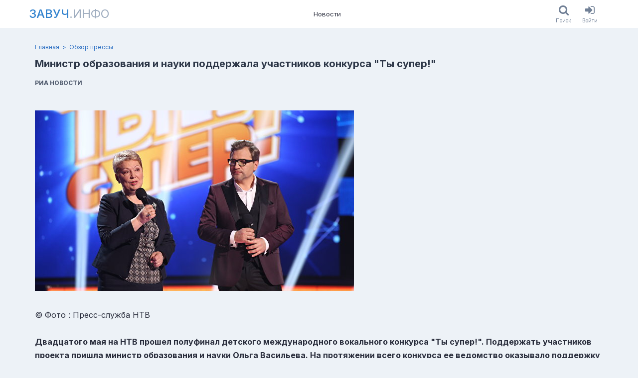

--- FILE ---
content_type: text/html; charset=utf-8
request_url: https://www.zavuch.info/news/791
body_size: 5925
content:
<!DOCTYPE html><html class="html no-js" lang="ru"><head><meta charset="utf-8" /><meta content="KfIXtRBKkbEKWa6mbvyfk9HXru82E7eJism374l5RjM" name="google-site-verification" /><meta content="96f21ddf3f20afe8" name="yandex-verification" /><meta content="2677a27db46c8097" name="mailru-verification" /><meta content="width=device-width, initial-scale=1, viewport-fit=cover" name="viewport" /><meta content="https://www.zavuch.info" name="appHost" /><meta content="https://www.zavuch.info" name="appRoot" /><meta content="guest" name="userID" /><meta content="&amp;nbsp;\n&amp;nbsp;\n© Фото : Пресс-служба НТВ\n&amp;nbsp;\nДвадцатого мая на&amp;nbsp;НТВ прошел полуфинал детского международного вокального конкурс..." name="description"></meta><meta content="&amp;nbsp;\n&amp;nbsp;\n© Фото : Пресс-служба НТВ\n&amp;nbsp;\nДвадцатого мая на&amp;nbsp;НТВ прошел полуфинал детского международного вокального конкурс..." property="og:description"></meta><meta content="Завуч.инфо" property="og:site_name"></meta><meta content="Министр образования и науки поддержала участников конкурса &quot;Ты супер!&quot; - Обзор прессы | Завуч.инфо" property="og:title"></meta><meta content="https://www.zavuch.info/news/791" property="og:url"></meta><meta content="https://www.zavuch.info/uploads/store/customphoto/871/image/898483e9f4e1f59119531f136431ae0d.jpg" property="og:image"></meta><title>Министр образования и науки поддержала участников конкурса &quot;Ты супер!&quot; - Обзор прессы | Завуч.инфо</title><meta name="csp-nonce" content="6WlJap7+vFXx8QjOA9qxuA==" /><meta name="csrf-param" content="authenticity_token" />
<meta name="csrf-token" content="3ePBCGbZ5aBNM7tFziO2HMAvDcwrLWvQK5zRkFbd2ddS-XvUMPRm9kT3JeUNT4E3wPSCbL-nWAs2uzwFBZYQ2A" /><link rel="stylesheet" href="https://www.zavuch.info/assets/web/application-97cf775e3ab2e31b83e60a370a747106bb8a1a26c032005b33478f56f76efef3.css" media="all" /><link rel="stylesheet" href="https://www.zavuch.info/packs/css/application-8759556f.chunk.css" media="all" /><script src="https://www.zavuch.info/packs/js/runtime~application-f9b9f8ff95f00a78ad2a.js" async="async"></script>
<script src="https://www.zavuch.info/packs/js/vendors~application-ecd4a29438f69da7b907.chunk.js" async="async"></script>
<script src="https://www.zavuch.info/packs/js/application-c2c24ccc48a2763cd3f5.chunk.js" async="async"></script><link rel="apple-touch-icon" sizes="180x180" href="/apple-touch-icon.png?v=2">
<link rel="icon" type="image/png" sizes="32x32" href="/favicon-32x32.png?v=2">
<link rel="icon" type="image/png" sizes="16x16" href="/favicon-16x16.png?v=2">
<link rel="manifest" href="/site.webmanifest?v=2">
<link rel="mask-icon" href="/safari-pinned-tab.svg?v=2" color="#1e97ba">
<link rel="shortcut icon" href="/favicon.ico?v=2">
<meta name="msapplication-TileColor" content="#1e97ba">
<meta name="theme-color" content="#ffffff">
</head><body class="body soda-layout body_desktop"><div class="soda-main"><div class="soda-main__content"><div class="soda-header dynamic-sticky dn_print"><div class="frame"><div class="container"><div class="soda-header__row"><a class="nav-logo uppercase text-xl -mx-3 p-1 md:text-2xl md:-mx-5 md:p-2" href="/"><span class="nav-logo__main">Завуч</span><span class="nav-logo__sub">.инфо</span></a><div class="nav-list"><a class="nav-item" href="/news?tag=media_news">Новости</a></div><div class="soda-header__aside row ali_c"><div class="flex"><a class="button ios-button" href="/search"><div class="ios-button__icon"><i class="fa fa-search"></i></div><div class="ios-button__label">Поиск</div></a><a class="button ios-button" href="/users/sign_in"><div class="ios-button__icon"><i class="fa fa-sign-in"></i></div><div class="ios-button__label">Войти</div></a></div></div></div></div></div></div><div class="page-header-block"><div class="frame"><div class="container"><div class="breadcrumb-list"><a class="breadcrumb-list__link" href="/news?tag=media_news"></a><a class="breadcrumb-item" href="/">Главная</a><a class="breadcrumb-item" href="/news?tag=media_news">Обзор прессы</a></div><div class="page-header-block_row flex justify-between"><div><h1 class="text-xl leading-tight font-bold text-gray-800 break-words">Министр образования и науки поддержала участников конкурса &quot;Ты супер!&quot;</h1><div class="flex flex-wrap -m-2 mt-2"><div class="m-2 text-xs text-gray-700 font-bold">РИА НОВОСТИ</div></div></div><div class="page-header-block__actions"></div></div></div></div></div><div class="section py-3"><div class="frame"><div class="container"><div class="html-block"><div class="b-article__story">
<div class="b-article__story-label"><span>&nbsp;</span></div>
</div>
<div class="b-article__announce">
<div class="b-media">
<div class="b-media__size">
<div class="b-share-media__default b-share-media__inited">
<div class="l-photoview__open"><img title="Министр образования и науки Российской Федерации поддержала участников конкурса Ты супер!" src="https://cdn4.img.ria.ru/images/149490/06/1494900699.jpg" alt="Министр образования и науки Российской Федерации поддержала участников конкурса Ты супер!" /></div>
<div class="b-share-media__main-position">&nbsp;</div>
</div>
</div>
<div class="b-media-copyright ">
<div class="b-media-copyright__copy"><span>&copy; Фото : Пресс-служба НТВ</span></div>
</div>
</div>
</div>
<div class="b-article__lead">&nbsp;</div>
<div class="b-article__body js-mediator-article">
<p><strong>Двадцатого мая на&nbsp;НТВ прошел полуфинал детского международного вокального конкурса "Ты супер!". Поддержать участников проекта пришла министр образования и&nbsp;науки Ольга Васильева. На протяжении всего конкурса ее ведомство оказывало поддержку проекту.</strong></p>
<p>&nbsp;</p>
<div id="inject_1494826075" class="b-inject b-inject__type-article">
<div class="b-inject__article m-right-align">
<div class="b-inject__article-photo"><img title="Телеведущий Вадим Такменев, заместитель главного редактора МИА Россия сегодня Елена Чепурных, генеральный продюсер телеканала НТВ Тимур Вайнштейн, продюсер Виктор Дробыш на пресс-конференции конкурса Ты супер!" src="https://cdn5.img.ria.ru/images/149480/18/1494801810.jpg" alt="Телеведущий Вадим Такменев, заместитель главного редактора МИА Россия сегодня Елена Чепурных, генеральный продюсер телеканала НТВ Тимур Вайнштейн, продюсер Виктор Дробыш на пресс-конференции конкурса Ты супер!" /></div>
<div class="b-inject__article-desc">
<div class="b-media-copyright ">
<div class="b-media-copyright__copy"><span><a href="http://www.rian.ru/docs/about/copyright.html">&nbsp;</a></span></div>
</div>
</div>
</div>
</div>
"Спасибо этому конкурсу за&nbsp;то, что здесь наши дети могут увидеть жизнь. Признаться, я не&nbsp;большой поклонник телевизионных шоу, но "Ты супер!"&nbsp;&mdash; это совершенно особый случай. Это конкурс, на&nbsp;котором нельзя врать и&nbsp;говорить неправду. Наблюдая за&nbsp;историями, происходящими на&nbsp;этом проекте невозможно сдержать слёз&hellip; Замечательно, что год от&nbsp;года становится всё больше людей, которые помогают нашим детям верить, что мы нужны друг другу и&nbsp;это только начало большого пути. Увы, не&nbsp;все смогут дойти до&nbsp;финала, но&nbsp;этот конкурс дает детям возможность почувствовать, что без&nbsp;поражений не&nbsp;бывает побед&nbsp;&mdash; и&nbsp;они смогут подняться и&nbsp;идти дальше. Также я хотела бы поблагодарить телеканал НТВ за&nbsp;то, что в&nbsp;конкурсе приняли участие дети не&nbsp;только со&nbsp;всех просторов нашей необъятной родины, но&nbsp;и из&nbsp;стран бывшего Советского союза",&nbsp;&mdash; сказала министр.
<p>&nbsp;Десять финалистов выступят на&nbsp;сцене Кремлёвского Дворца 26 мая. Зрители увидят видеоверсию финала в&nbsp;эту субботу в&nbsp;20:00 на&nbsp;НТВ. Проект "Ты супер!" телеканала НТВ и&nbsp;международного информационного агентства и&nbsp;радио&nbsp;<a href="http://sputniknews.com/" target="_blank">Sputnik</a>&nbsp;дает шанс талантливым детям из&nbsp;России, Абхазии, Азербайджана, Армении, Белоруссии, Грузии, Казахстана, Киргизии, Молдавии, Украины, Эстонии и&nbsp;Южной Осетии заявить о&nbsp;себе.</p>
<div class="b-banner ">&nbsp;</div>
<div id="inject_1494900462" class="b-inject b-inject__type-mega">
<div class="b-inject__mega ">
<div class="b-inject__mega-img">
<div class="b-share-media__default b-share-media__inited">
<div class="l-photoview__open"><img title="" src="https://cdn3.img.ria.ru/images/149490/05/1494900513.jpg" alt="" /></div>
<div class="b-share-media__main-position">&nbsp;</div>
</div>
</div>
<div class="b-inject__mega-desc">
<div class="b-media-copyright ">
<div class="b-media-copyright__copy"><span>&copy; Фото : Пресс-служба НТВ</span></div>
</div>
<div class="b-inject__mega-title"><span>Министр образования и науки Российской Федерации поддержала участников конкурса "Ты супер!"</span></div>
</div>
</div>
</div>
</div></div><div class="post-spoiler-card my-2 p-6 text-center rounded bg-gray-100 border border-solid border-gray-400"><div class="text-xl leading-tight font-bold text-red-600 break-words">Дальнейший текст доступен только читателям Завуч.инфо</div><div class="mt-1 text-sm text-gray-700">Пройдите бесплатную регистрацию на портале (или войдите в свой профиль),<br>и читайте полные версии новостей без ограничений.</div><a class="button h-30px button_blue mx-1 mt-2" href="/users/sign_up">Зарегистрироваться</a><a class="button h-30px button_link mx-1 mt-2" href="/users/sign_in">Войти</a></div><div class="flex items-end mb-6"><div class="social-card card card_grey pad_9 mt_24" style="max-width: 300px;"><div class="shareon"><a class="facebook"></a><a class="twitter"></a><a class="telegram"></a><a class="linkedin"></a><a class="vkontakte"></a></div></div></div><div class="mt-3 -mx-1"><a class="button h-30px button_red mx-1" href="/users/sign_up">Зарегистрироваться</a><a class="button h-30px button_blue mx-1" href="/users/sign_in">Войти</a></div>
  <div id="commontator-thread-2171" class="commontator thread">
      
<div id="commontator-thread-2171-show" class="show commontator-hidden">
  <a id="commontator-thread-2171-show-link" href="#">Показать комментарии</a>
</div>

<div id="commontator-thread-2171-content" class="content">

  <div id="commontator-thread-2171-header" class="header">
    <span id="commontator-thread-2171-actions" class="actions">

    </span>

    <span id="commontator-thread-2171-status" class="status">
      Комментарии
    </span>
  </div>

    
<div id="commontator-thread-2171-reply" class="reply">
    <p>Вы должны залогиниться прежде чем оставить комментарий.</p>
</div>


  <div id="commontator-thread-2171-comment-list" class="comment-list">
    

  </div>

  <div id="commontator-thread-2171-pagination" class="pagination">
    <div id="commontator-thread-2171-page-entries-info" class="page-entries-info">
      
    </div>

    <div id="commontator-thread-2171-will-paginate" class="will-paginate">
      
    </div>
  </div>
</div>

<script type="text/javascript">
  
$("#commontator-thread-2171-hide-link").click(function() {
  $("#commontator-thread-2171-content").hide();

  var commontatorLink = $("#commontator-thread-2171-show").fadeIn();
  $('html, body').animate(
    { scrollTop: commontatorLink.offset().top - window.innerHeight/2 }, 'fast'
  );
});

$("#commontator-thread-2171-show-link").click(function() {
  var commontatorThread = $("#commontator-thread-2171-content").fadeIn();
  $('html, body').animate(
    { scrollTop: commontatorThread.offset().top - window.innerHeight/2 }, 'fast'
  );

  $("#commontator-thread-2171-show").hide();
});

$("#commontator-thread-2171-hide").show();

</script>

  </div>
</div></div></div></div><div class="soda-main__footer"><div class="footer-section dn_print py-4 text-sm"><div class="frame"><div class="container"><div class="flex justify-between -m-1"><div class="m-1 py-2"><div class="flex -m-1"><a class="text-gray-200 m-1 p-1 no-underline hover:text-blue-200" href="/press_releases/new">Обратная связь</a><a class="text-gray-200 m-1 p-1 no-underline hover:text-blue-200" href="/contacts">Контакты</a><div class="m-1"><div class="flex flex-no-wrap -m-1"><a class="text-gray-200 m-1 p-1 no-underline hover:text-blue-200" href="/about">О проекте</a><a class="text-gray-200 m-1 p-1 no-underline hover:text-blue-200" aria-label="О проекте (en)" href="/about-en"><span class="flag-icon flag-icon-gb"></span></a><a class="text-gray-200 m-1 p-1 no-underline hover:text-blue-200" aria-label="О проекте (de)" href="/about-de"><span class="flag-icon flag-icon-de"></span></a></div></div></div><div class="flex -m-1 items-center"><div class="m-1 p-1">Мы в соцсетях:</div><a class="text-2xl leading-none text-gray-200 m-1 p-2 no-underline hover:text-blue-200" aria-label="Группа в ВК" target="_blank" rel="noopener noreferrer" href="https://vk.com/zavuchinfo"><i class="fa fa-vk"></i></a><a class="text-2xl leading-none text-gray-200 m-1 p-2 no-underline hover:text-blue-200" aria-label="Группа в Facebook" target="_blank" rel="noopener noreferrer" href="https://www.facebook.com/zavuchinfo"><i class="fa fa-facebook"></i></a><a class="text-2xl leading-none text-gray-200 m-1 p-2 no-underline hover:text-blue-200" aria-label="Аккаунт в Твиттере" target="_blank" rel="noopener noreferrer" href="https://twitter.com/educationpl"><i class="fa fa-twitter"></i></a></div></div><div class="m-1 py-2" style="max-width: 500px;"><div class="mb-3"><div>© Завуч.инфо Учитель-национальное достояние!</div><div>св-во о рег. СМИ ЭЛ № 77–34271</div></div><div class="text-xs"><div>При полном или частичном использовании материалов ссылка на «Завуч.инфо» обязательна. Администрация сайта не несет ответственности за достоверность информации, опубликованной в рекламных объявлениях.</div></div></div></div></div></div></div></div></div><div class="flash-collection" id="flashes"></div><div data-turbolinks-permanent="" id="div-permanent"><div class="blueimp-gallery" data-hide-page-scrollbars="false" data-transition-speed="250" id="blueimp-gallery"><div class="slides"></div><h3 class="title"></h3><a class="prev">‹</a><a class="next">›</a><ol class="indicator"></ol></div><!-- Root element of PhotoSwipe. Must have class pswp. -->
<div class="pswp" tabindex="-1" role="dialog" aria-hidden="true">

    <!-- Background of PhotoSwipe.
         It's a separate element as animating opacity is faster than rgba(). -->
    <div class="pswp__bg"></div>

    <!-- Slides wrapper with overflow:hidden. -->
    <div class="pswp__scroll-wrap">

        <!-- Container that holds slides.
            PhotoSwipe keeps only 3 of them in the DOM to save memory.
            Don't modify these 3 pswp__item elements, data is added later on. -->
        <div class="pswp__container">
            <div class="pswp__item"></div>
            <div class="pswp__item"></div>
            <div class="pswp__item"></div>
        </div>

        <!-- Default (PhotoSwipeUI_Default) interface on top of sliding area. Can be changed. -->
        <div class="pswp__ui pswp__ui--hidden">

            <div class="pswp__top-bar">

                <!--  Controls are self-explanatory. Order can be changed. -->

                <div class="pswp__counter"></div>

                <button class="pswp__button pswp__button--close" title="Close (Esc)"></button>

                <!-- <button class="pswp__button pswp__button--share" title="Share"></button> -->

                <button class="pswp__button pswp__button--fs" title="Toggle fullscreen"></button>

                <button class="pswp__button pswp__button--zoom" title="Zoom in/out"></button>

                <!-- Preloader demo https://codepen.io/dimsemenov/pen/yyBWoR -->
                <!-- element will get class pswp__preloader--active when preloader is running -->
                <div class="pswp__preloader">
                    <div class="pswp__preloader__icn">
                      <div class="pswp__preloader__cut">
                        <div class="pswp__preloader__donut"></div>
                      </div>
                    </div>
                </div>
            </div>

            <div class="pswp__share-modal pswp__share-modal--hidden pswp__single-tap">
                <div class="pswp__share-tooltip"></div>
            </div>

            <button class="pswp__button pswp__button--arrow--left" title="Previous (arrow left)">
            </button>

            <button class="pswp__button pswp__button--arrow--right" title="Next (arrow right)">
            </button>

            <div class="pswp__caption">
                <div class="pswp__caption__center"></div>
            </div>

        </div>

    </div>

</div>
<div class="async-cache"></div></div><div data-turbolinks-permanent="" id="js-permanent"><link crossorigin="" href="https://www.gstatic.com" rel="preconnect" /><link crossorigin="" href="https://fonts.gstatic.com" rel="preconnect" /><link as="style" href="https://fonts.googleapis.com/css2?family=Inter:wght@300..900&amp;family=Lora:wght@300..900&amp;display=swap" rel="preload" /><link href="https://fonts.googleapis.com/css2?family=Inter:wght@300..900&amp;family=Lora:wght@300..900&amp;display=swap" media="print" onload="this.media=&#39;all&#39;" rel="stylesheet" /><noscript><link href="https://fonts.googleapis.com/css2?family=Inter:wght@300..900&amp;family=Lora:wght@300..900&amp;display=swap" rel="stylesheet" /></noscript></div><script defer src="https://static.cloudflareinsights.com/beacon.min.js/vcd15cbe7772f49c399c6a5babf22c1241717689176015" integrity="sha512-ZpsOmlRQV6y907TI0dKBHq9Md29nnaEIPlkf84rnaERnq6zvWvPUqr2ft8M1aS28oN72PdrCzSjY4U6VaAw1EQ==" data-cf-beacon='{"version":"2024.11.0","token":"4729dd5806e74db399c109d58c3787c3","r":1,"server_timing":{"name":{"cfCacheStatus":true,"cfEdge":true,"cfExtPri":true,"cfL4":true,"cfOrigin":true,"cfSpeedBrain":true},"location_startswith":null}}' crossorigin="anonymous"></script>
</body></html>